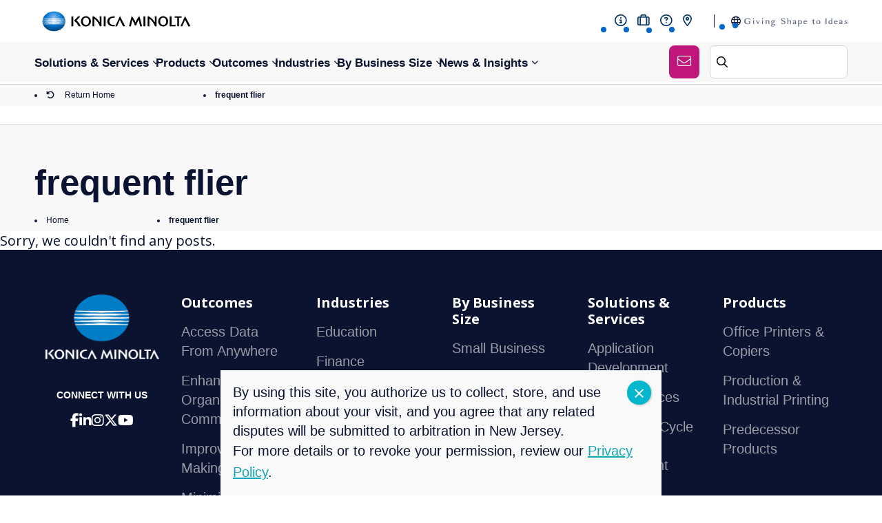

--- FILE ---
content_type: text/css; charset=utf-8
request_url: https://konicaminolta.b-cdn.net/wp-content/themes/konicaminolta/assets/css/posts.css?ver=1685560002
body_size: 3623
content:
/*------------------------------------*\
    
    Posts CSS
 
    Posts.................Post content for loop on blog homepage, category, search page, archives, etc.
    Sidebar...............Sidebar elements.

\*------------------------------------*/


.post-item {
    border-top: 1px solid #ddd;
    padding-top: 30px;
    margin-top: 30px;
}

.post-item:first-of-type {
    border-top: 0;
    padding-top: 0;
    margin-top: 0;
}

.post-item__heading a {
    text-decoration: none;
}

.post-item .btn,
.post-item .btn-primary {
    margin-top: 30px;
}

.post-item__meta {
    font-size: .8em;
}

.facet-blog__listing {
    margin: 30px;
}

@media (min-width: 1025px) {

    .post-item {
        padding-top: 50px;
        margin-top: 50px;
    }

}


/**
 * Sidebar
 */

/* Blog Sidebar */

.blog .page-sidebar .widget {
    margin-bottom: 50px;
}



/**
* FX Load More
*/

/* Load More Progress Bar */
.load-more__progress {
    margin-top: 15px;
    -webkit-appearance: none;
    -moz-appearance: none;
    appearance: none;
    height: 10px;
    border: 0;
    border-radius: 0;
    min-width: 250px;
}

progress::-webkit-progress-bar,
progress::-webkit-progress-value,
progress::-moz-progress-bar {
    height: 10px;
    border: 0;
    border-radius: 0;
}

progress::-webkit-progress-bar {
    background-color: #ddd;
}

progress::-webkit-progress-value {
    background-color: #4a4a4a;
    /* TODO: Please add a branded background color for progress bar value */
}

/* Loading Indicator */
.is-loading:before {
    content: '';
    position: absolute;
    top: 50%;
    left: 50%;
    display: block;
    width: 50px;
    height: 50px;
    border: 5px solid;
    border-color: #E3E3E3 #E3E3E3 transparent;
    border-radius: 50%;
    transform: translate(-50%, -50%);
    -webkit-animation: simpleSpin 1.5s linear infinite;
    animation: simpleSpin 1.5s linear infinite;
}

/* Load More Button */
.load-more__btn {
    border: 0;
    display: block;
    margin-top: 20px;
}

.load-more {
    display: flex;
    align-items: center;
    justify-content: center;
    flex-direction: column;
}

.load-more__btn.is-loading {
    position: relative;
    opacity: 0.6;
    cursor: not-allowed;
}

.load-more__btn.is-loading:before {
    width: 20px;
    height: 20px;
}

.load-more__btn.is-disabled {
    cursor: not-allowed;
    background-color: var(--gray-00);
}

/* Placeholder Space */
.placeholder-block {
    position: relative;
    display: flex;
}

.placeholder-block__inner {
    flex-grow: 1;
    background-color: #fafafa;
}

.placeholder-block.is-loading:before {
    width: 50px;
    height: 50px;
}

.blog-listing__pagination {
    margin-top: 40px;
}

@-webkit-keyframes simpleSpin {
    0% {
        transform: translate(-50%, -50%) rotateZ(0deg);
    }

    100% {
        transform: translate(-50%, -50%) rotateZ(360deg);
    }
}

@keyframes simpleSpin {
    0% {
        transform: translate(-50%, -50%) rotateZ(0deg);
    }

    100% {
        transform: translate(-50%, -50%) rotateZ(360deg);
    }
}


/* Search Results */
.search-result {
    text-decoration: none;
    display: flex;
    flex-wrap: wrap;
    margin-bottom: 40px;
    gap: 14px;
}

.search-result__title {
    margin-bottom: 16px;
    margin-top: 0;
    line-height: 40px;
}

.search-content-wrapper {
    flex: 1;
}

.btn.btn-primary.search-result__link {
    display: inline-block;
}

.search-result__excerpt {
    margin-bottom: 20px;
}

.blog-pop-title {
    font: normal normal bold 35px/42px var(--font-slate-bold);
    margin: 25px 0;
    border-bottom: 1px solid #54596E;
    padding-bottom: 15px;
}

.blog-popular-slide {
    box-shadow: 0px 3px 5px #ede9e7;
    border-radius: 6px;
    padding: 13px;
    margin: 5px;
    vertical-align: top;
    height: inherit !important;
    background: #FFFFFF 0% 0% no-repeat padding-box;
    min-height: 400px;
    position: relative;
    padding-bottom: 91px;
}

.blog-popular-slide__desc {
    margin-bottom: 40px;
}

.js-blog-popular-slider {
    position: relative;
}

.js-blog-popular-slider .slick-list {
    overflow: visible;
}


@media(max-width:600px) {
    .js-blog-popular-slider .slick-list {
        padding: 0 !important;
    }
}

.js-blog-popular-slider.slick-initialized .slick-slide,
.js-blog-press-release-slider.slick-initialized .slick-slide {
    vertical-align: top;
    margin-right: 30px;
}

.js-blog-popular-slider .slick-track,
.blog-press-release-slider,
.js-blog-press-release-slider .slick-track {
    display: flex;
}

.js-blog-popular-slider .slick-slide,
.js-blog-press-release-slider .slick-slide {
    height: inherit !important;
}

.js-blog-popular-slider .blog-popular-slide,
.js-blog-press-release-slider .blog-popular-slide,
.js-blog-press-release-slider .slick-slide>div,
.js-blog-popular-slider .slick-slide>div {
    height: 100%;
}

.js-blog-press-release-slider .slick-slide {
    padding: 25px 0;
}

.blog-popular-inner-wrapper {
    position: absolute;
    bottom: 20px;
    padding-top: 8px;
}

.press-release-box:hover .blog-popular-inner-wrapper {
    background-color: inherit;
}

.blog-popular-inner-wrapper a {
    text-decoration: none;
    line-height: 20px;
}

@media(min-width:768px) {
    .blog-popular-inner-wrapper a {
        font-size: 16px;
    }
}

.custom-dots li:before {
    content: none;
}

.custom-dots {
    margin: 0;
    padding: 0;
    display: block;
    position: relative;
}

.custom-dots:before {
    content: '';
    position: absolute;
    background: #F4F4F4;
    width: 100%;
    height: 100%;
    border-radius: 10px;
    z-index: -1;
    height: 8px;
    top: 0;
    transform: translateY(100%);
}

.custom-dots li {
    display: inline-block;
    margin: 0;
    height: 8px;
}

.custom-dots li button {
    width: 100%;
    height: 8px;
    border-radius: 0;
    border: none;
    box-shadow: none;
    font-size: 0;
    background-color: transparent;
    position: relative;
    top: 3px;
}

.custom-dots li.slick-active button {
    background: #C0167B;
    border-radius: 10px;
}


.blog-popular-controls {
    display: none;
}

.blog-popular-nav__arrow a {
    color: #0C1330;
    font-size: 38px;
}

.blog-popular-bar__nav a.slick-disabled {
    pointer-events: none;
}

.blog-popular-nav__arrow a:hover {
    cursor: pointer;
    opacity: 40%;
}

.blog-popular-slide__title a {
    font-family: var(--font-slate-bold);
    color: var(--black-00);
    font-size: 20px;
    margin: 10px 0;
    line-height: 30px;
    display: inline-block;
    text-decoration: none;
}

.author-published-post {
    font-family: var(--font-slate-bold);
    color: var(--black-00);
    font-size: 20px;
    text-decoration: none;
}

.blog-popular-slide ul {
    margin: 0;
    padding: 0;
    display: flex;
    flex-wrap: wrap;
    align-items: flex-start;
    justify-content: flex-start;

}

.blog-popular-slide ul li:before {
    content: '';
    display: none;
}

.blog-popular-slide ul li {
    display: inline-block;
    margin-right: 5px;
    font-size: 16px;
}

.blog-popular-slide ul li.date-posted {
    display: inline-block;
    width: 100%;
}

.blog-popular-slide ul li a {
    outline: none;
    text-decoration: none;
    border-radius: 6px;
    padding: 5px;
    font-family: var(--font-slate-medium);
    font-size: 14px;
    color: #fff;
    background-color: #dddada;
}

.flex-listing-container .blog-post__tag:hover,
.blog-popular-slide ul li a:hover,
.single-post__tax li a:hover {
    opacity: .75;
}

.blog-popular-slide__author {
    display: flex;
    align-items: center;
    margin-bottom: 20px;
}

.blog-popular-slide-author__img {
    margin-right: 10px;
    border-radius: 6px;
    max-width: 40px;
    overflow: hidden;
    height: 40px;
}

.blog-popular-slide-author__img img {
    width: auto;
    height: auto;
}

.blog-popular-slide-author__name {
    font-size: 13px;
    letter-spacing: 0px;
    color: #0C1330;
    opacity: 0.7;
    font-family: var(--font-slate-medium);
    font-weight: 500;
    margin-right: 4px;
    min-width: 100px;
}

.blog-popular-slide-author-pos {
    font-size: 13px;
    color: var(--black-00);
}

.blog-popular-link {
    font-family: var(--font-slate-medium);
}

.light-pink {
    color: #C0167B;
    background: rgb(244 202 222 / 50%) 0% 0% no-repeat padding-box;
    transition: .2s;
}

.light-pink:hover {
    background: #C0167B;
    color: rgb(244 202 222 / 90%);
}

.light-blue {
    color: #0066CC;
    background: rgb(149 216 237 / 50%) 0% 0% no-repeat padding-box;
    transition: .2s;
}

.light-blue:hover {
    background: #0066CC;
    color: rgb(149 216 237 / 90%);
}

.light-green {
    color: #27A347;
    background: rgb(164 207 165 / 50%) 0% 0% no-repeat padding-box;
    transition: .2s;
}

.light-green:hover {
    background: #27A347;
    color: rgb(164 207 165 / 90%);
}

.light-orange {
    color: #CEA100;
    background: rgb(255 240 177 / 50%) 0% 0% no-repeat padding-box;
    transition: .2s;
}

.light-orange:hover {
    background: #CEA100;
    color: rgb(255 240 177 / 90%);
}

.purple {
    color: var(--white);
    background: rgb(182 176 214 / 50%) 0% 0% no-repeat padding-box;
    transition: .2s;
}

.purple:hover {
    background: #662D8F;
    color: rgb(182 176 214 / 90%);
}

.blog-popular-nav-progress-bar {
    margin-top: 25px;
}

.blog-popular-bar__nav,
.press-releases-popular-bar__nav {
    flex: 1;
}

@media (max-width: 991px) {
    .blog-popular-bar__nav {
        display: none;
    }
    .blog-popular-controls {
        display: block;
    }
    .blog-popular-nav__arrow {
        display: flex;
        justify-content: center;
    }
    .blog-popular-prev {
        margin-right: 10px;
    }
    .blog-popular-next {
        margin-left: 10px;
    }
}

@media(min-width:768px) {

    .blog-popular-nav-progress-bar {
        display: flex;
        align-items: center;
        justify-content: space-between;
        gap: 14px;
    }

}

@media(min-width:1025px) {

    .blog-popular-controls {
        display: inline-block;
    }

    .blog-popular-slide__title a {
        font-size: 22px;
    }

    .blog-popular-slide-author__name,
    .blog-popular-slide-author-pos {
        font-size: 16px;
    }

    .js-blog-popular-slider:before {
        content: '';
        position: absolute;
        left: -100%;
        background: #fff;
        width: 100%;
        height: 110%;
        top: 0;
        z-index: 999;
    }

}

.facet-blog__filters label {
    font-family: var(--font-slate-bold);
    font-size: 17px;
    margin: 10px 10px 10px 0;
    display: block;
}

.facet-blog-cat__blog .facet-blog-category__shortcode {
    display: block;
    margin: 10px 0;
}

.facetwp-dropdown {
    display: block;
    width: 100%;
}

@media(min-width:992px) {

    .facet-blog-cat__blog .facet-blog-category__shortcode,
    .facet-blog__filters label {
        display: inline-block;
    }

    .facet-blog__search {
        display: flex;
        align-items: center;
        margin-left: auto;
    }

    .facet-blog__filters {
        background: #F8F8F8;
        display: flex;
        justify-content: space-between;
        align-items: center;
        padding: 21px 15px;
        border-radius: 6px;
        gap: 8px;
    }
}

@media(max-width:800px) {

    /* .facet-blog__filters {
        -ms-flex-wrap: wrap;
            flex-wrap: wrap;
    } */

    .facet-blog__search,
    .facet-blog-cat__blog {
        flex: 1;
        margin-bottom: 15px;
    }

    .facet-blog__search label,
    .facet-blog-cat__blog label {
        display: block;
        margin-bottom: 10px;
    }

    .facetwp-dropdown,
    .facetwp-facet-search_for_blog_posts.facetwp-type-search,
    .facet-blog-category__shortcode {
        min-width: 370px;
        width: 100%;
    }

}

.facet-blog__listing .facetwp-template,
.facet-blog__listing.facetwp-template {
    display: grid;
    gap: 30px;
    grid-template-columns: repeat(1, 1fr);
    margin: 40px 0px;
}

.blog-post-slide {
    box-shadow: 0px 3px 5px #ede9e7;
    border-radius: 6px;
    padding: 13px;
    vertical-align: top;
    background: #FFFFFF 0% 0% no-repeat padding-box;
    min-height: 415px;
    position: relative;
    padding-bottom: 130px;
}

.blog-post-slide.press-release-box {
    padding-bottom: 0;
}

.promotion-facet__wrapper .blog-post-slide {
    min-height: 265px;
    padding-bottom: 50px;
}

.blog-popular-slide__desc p {
    margin-top: 0;
    font-size: 16px;
    line-height: 24px;
}



.facet-blog-category__shortcode,
.facetwp-facet-search_for_blog_posts.facetwp-type-search {
    display: inline-block;
}

.facetwp-dropdown,
.facetwp-facet-search_for_blog_posts.facetwp-type-search {
    min-width: 370px;
}

.facet-blog__filters .facetwp-facet {
    margin-bottom: 0;
}

.facetwp-dropdown,
.facetwp-search {
    border: 1px solid #BDBDBD;
    border-radius: 6px;
    padding: 21px 15px;
}

.facetwp-type-search .facetwp-input-wrap,
.facetwp-search {
    width: 100%;
    position: relative;
}

.blog-popular-slide-author__details {
    display: flex;
    align-items: center;
}

.facetwp-type-search .facetwp-icon {
    opacity: 1;
    z-index: 1;
}

.facetwp-type-search .facetwp-icon:before {
    display: inline-block;
    content: "\e909";
    font-family: 'icomoon' !important;
    speak: never;
    font-style: normal;
    font-weight: 400;
    font-variant: normal;
    text-transform: none;
    line-height: 1;
    -webkit-font-smoothing: antialiased;
    -moz-osx-font-smoothing: grayscale;
    font-size: 24px;
    position: absolute;
    top: 16px;
    right: 15px;
    background: none;
    z-index: 99;
}

.facet-blog__listing .facetwp-template .blog-post-slide,
.facet-blog__listing.facetwp-template .blog-post-slide {
    transition: all 0.2s ease 0s;
}

.facet-blog__listing .facetwp-template>.blog-post-slide:hover a,
.facet-blog__listing .facetwp-template>.blog-post-slide:hover p,
.facet-blog__listing .facetwp-template>.blog-post-slide:hover .blog-popular-slide-author__details,
.facet-blog__listing .facetwp-template>.blog-post-slide:hover .blog-popular-slide-author__name,
.facet-blog__listing .facetwp-template>.blog-post-slide:hover .blog-popular-slide-author-pos,
.facet-blog__listing.facetwp-template>.blog-post-slide:hover a,
.facet-blog__listing.facetwp-template>.blog-post-slide:hover p,
.facet-blog__listing.facetwp-template>.blog-post-slide:hover .blog-popular-slide-author__details,
.facet-blog__listing.facetwp-template>.blog-post-slide:hover .blog-popular-slide-author__name,
.facet-blog__listing.facetwp-template>.blog-post-slide:hover .blog-popular-slide-author-pos {
    color: #fff;
    opacity: 1;
}

.facet-blog__listing .facetwp-template>.blog-post-slide:nth-child(4n+1),
.facet-blog__listing.facetwp-template>.blog-post-slide:nth-child(4n+1) {
    border-top: 6px solid rgb(0, 102, 204);
}

.facet-blog__listing .facetwp-template>.blog-post-slide:hover:nth-child(4n+1),
.facet-blog__listing.facetwp-template>.blog-post-slide:hover:nth-child(4n+1) {
    background-color: rgb(0, 102, 204);
}

.facet-blog__listing .facetwp-template>.blog-post-slide:nth-child(4n+2),
.facet-blog__listing.facetwp-template>.blog-post-slide:nth-child(4n+2) {
    border-top: 6px solid rgb(102, 45, 143);
}

.facet-blog__listing .facetwp-template>.blog-post-slide:hover:nth-child(4n+2),
.facet-blog__listing.facetwp-template>.blog-post-slide:hover:nth-child(4n+2) {
    background-color: rgb(102, 45, 143);
}

.facet-blog__listing .facetwp-template>.blog-post-slide:nth-child(4n+3),
.facet-blog__listing.facetwp-template>.blog-post-slide:nth-child(4n+3) {
    border-top: 6px solid rgb(39, 163, 71);
}

.facet-blog__listing .facetwp-template>.blog-post-slide:hover:nth-child(4n+3),
.facet-blog__listing.facetwp-template>.blog-post-slide:hover:nth-child(4n+3) {
    background-color: rgb(39, 163, 71);
}

.facet-blog__listing .facetwp-template>.blog-post-slide:nth-child(4n+4),
.facet-blog__listing.facetwp-template>.blog-post-slide:nth-child(4n+4) {
    border-top: 6px solid rgb(192, 22, 123);
}

.facet-blog__listing .facetwp-template>.blog-post-slide:hover:nth-child(4n+4),
.facet-blog__listing.facetwp-template>.blog-post-slide:hover:nth-child(4n+4) {
    background-color: rgb(192, 22, 123);
}

#blog-progress-info {
    min-width: 270px;
}

.progress-bar__wrapper {
    text-align: center;
    margin: 25px 0;
    display: inline-block;
    width: 100%;
}

.progress-bar-info {
    font-family: var(--font-slate-bold);
    font-size: 17px;
    line-height: 28px;
}

.facetwp-facet.facetwp-facet-loadmore_blogs {
    text-align: center;
}



@media(min-width:768px) {

    .facet-blog__listing .facetwp-template,
    .facet-blog__listing.facetwp-template {
        grid-template-columns: repeat(2, 1fr);
    }
}

@media(min-width:992px) {

    .facet-blog__listing .facetwp-template,
    .facet-blog__listing.facetwp-template {
        grid-template-columns: repeat(3, 1fr);
    }
}

@media(min-width:1025px) {

    .facet-blog__listing .facetwp-template,
    .facet-blog__listing.facetwp-template {
        grid-template-columns: repeat(4, 1fr);
    }

    .facetwp-load-more {
        font-size: 20px;
    }
}

/** Single post **/
.content-single__post img {
    box-shadow: 0 3px 30px #ede9e7;
}

.content-single-post__title h1 {
    margin: 10px 0;
}

.date-single__published {
    font-size: 16px;
    font-family: var(--font-slate-light);
    line-height: 31px;
}

.content-single-post__title {
    border-bottom: 1px solid #BDBDBD;
    padding: 0 0 5px;
}

.content-single__wysiwyg>p:first-child {
    border-left: 6px solid #C0167B;
    padding-left: 10px;
}

.content-single__wysiwyg>p {
    font-size: 16px;
    line-height: 24px;
}

.content-single-post__title p {
    font-size: 16px;
}

.single-post__tax li a,
.post__taxonomies li a {
    outline: none;
    text-decoration: none;
    border-radius: 6px;
    padding: 5px;
    font-family: var(--font-slate-medium);
    font-size: 14px;
    color: #fff;
    background-color: #dddada;
    display: inline-block;
}

.sidebar-left__post ul,
.post__taxonomies {
    padding: 0;
    margin: 25px 0;
}

.sidebar-right__post ul li::marker,
.sidebar-right__post ul li:before,
.post__taxonomies li::marker,
.post__taxonomies li:before,
.sidebar-left__post ul li::marker,
.sidebar-left__post ul li:before {
    display: none;
    content: '';
}

.single-post__tax li {
    margin-bottom: 30px;
}

.single-post__tax li:last-child {
    margin-bottom: 0;
}

.content-single__post .single-post__tax li {
    margin-bottom: 10px;
}

.post__taxonomies {
    display: flex;
    flex-wrap: wrap;
    gap: 14px;
    margin-top: 20px;
}

.single-post__tax {
    border-top: 1px solid #BDBDBD;
    margin-top: 15px;
}

.content-single__post .single-post__tax {
    border: none;
    padding: 0;
}

.social-share-row span {
    font-size: 16px;
    line-height: 31px;
}

.back-to__blog a {
    font-size: 16px;
    line-height: 24px;
    color: #54596E;
    outline: none;
    text-decoration: none;
}

.back-to__blog a i {
    font-size: 9px;
    padding-right: 5px;
}

ul.social-share-row {
    display: flex;
    align-items: center;
    gap: 5px;
    flex-wrap: wrap;
    margin-top: 15px;
    padding-top: 15px !important;
    border-top: 1px solid #BDBDBD;
}

.social-share-row li a {
    border: 1px solid #BDBDBD;
    border-radius: 6px;
    height: 40px;
    width: 40px;
    position: relative;
    margin: 0;
}

.social-share-row svg {
    position: absolute;
    top: 50%;
    left: 50%;
    transform: translate(-50%, -50%);
}

.social-share-row>li:first-child {
    border: none;
}

ul.social-share-row li a:hover {
    background: #0066CC;
    transition: .2s;
}

ul.social-share-row li a:hover svg path {
    fill: #fff;
}

.sidebar-right__post .social-share-row {
    background: #F8F8F8;
    display: flex;
    align-items: center;
    padding: 15px !important;
    border-radius: 6px;
    gap: 14px;
    margin: 35px 0;
}

.sidebar-right__post .social-share-row>li:first-child {
    flex: 1;
}

.sidebar-right__post .social-share-row>li {
    margin-bottom: 0;
}

.author-assigned__profile {
    display: flex;
    align-items: center;
    margin-bottom: 5px;
}

.author-page-link {
    text-decoration: none;
}

.author-assigned__img {
    margin-right: 10px;
    border-radius: 100px;
    max-width: 50px;
    overflow: hidden;
    height: 50px;
}

.author-assigned__img img {
    height: auto;
}

.author-assigned__name {
    font-size: 20px;
    color: #C0167B;
    font-family: var(--font-slate-medium);
    line-height: 24px;
}

.author-assigned-job__title {
    color: #54596E;
    line-height: 24px;
    padding-bottom: 15px;
    border-bottom: 1px solid #BDBDBD;
}

.author-assiged__bio p {
    line-height: 24px;
    font-size: 16px;
}

@media(min-width:1025px) {

    .single-post__tax li a,
    .post__taxonomies li a {
        padding: 10px 15px;
        line-height: 31px;
    }

    .content-single-post__title {
        padding: 0 0 15px;
    }
}

.blog-single-container {
    margin-top: 0;
}

.sidebar-right__post {
    margin-bottom: 50px;
}

@media(min-width:1200px) {
    .blog-single-container {
        margin-top: 225px;
    }

    .content-single-post__title h1 {
        line-height: 49px;
    }

    .content-single__wysiwyg p {
        font-size: 20px;
        line-height: 28px;
    }

    .col-lg-offright-1 {
        margin-right: 8.33333333%;
    }

    .single-post__tax li a,
    .post__taxonomies li a {
        line-height: 31px;
    }
}

@media(max-width:600px) {
    .content-single__wysiwyg img {
        min-width: 100%;
        max-width: 100%;
    }
}

/** Author page **/
.author-single-assigned__img {
    width: 50px;
    height: 50px;
    border-radius: 6px;
    overflow: hidden;
}

.author-single-assigned__img img {
    height: auto;
}

.author-single-image__name {
    display: flex;
    align-items: center;
    gap: 14px;
    padding-bottom: 15px;
}

.posted-date {
    display: inline-block;
    margin-right: 5px;
    font-size: 16px;
    float: left;
    line-height: 33px;
}

.author-related__posts ul {
    padding-left: 0;
    margin: 0;
}

.author-posts__tax li {
    display: inline-block;
    margin-right: 5px;
}

.author-posts__tax li a {
    outline: none;
    text-decoration: none;
    border-radius: 24px;
    padding: 5px;
    font-family: var(--font-slate-medium);
    font-size: 14px;
}

@media(min-width:600px) {
    .author-single-assigned__img {
        width: 80px;
        height: 80px;
    }
}

@media(max-width:450px) {
	.fx-slider .fx-slide:nth-child(-n+2) {
		display: block;
	}
	
	.blog-popular-nav-progress-bar {
		display: none;
	}
}

/*** POST LISTING ***/

.flex-listing-container .flex-listing {
    display: grid;
    grid-template-columns: repeat(1, 1fr);
    gap: 14px;
    margin-bottom: 40px;
}

.flex-listing-container .blog-post__item {
    box-shadow: 0px 3px 5px #ede9e7;
    border-radius: 6px;
    padding: 13px;
    vertical-align: top;
    background: #FFFFFF 0% 0% no-repeat padding-box;
    position: relative;
    padding-bottom: 25px;
}

.flex-listing-container h3 {
    margin: 10px 0;
}

.blog-post__title a {
    font-family: var(--font-slate-bold);
    color: var(--black-00);
    font-size: 20px;
    line-height: 30px;
    display: inline-block;
    text-decoration: none;
}

.blog-pop-title a {
    margin-left: 5px;
}

.flex-listing-container .blog-post__tag {
    margin-right: 5px;
    display: inline-block;
    float: left;
    outline: none;
    text-decoration: none;
    border-radius: 6px;
    padding: 5px;
    font-family: var(--font-slate-medium);
    font-size: 14px;
    line-height: 18px;
    color: #fff;
    background: #dddada;
    margin-bottom: 10px;
}

.flex-listing-container .blog-post__excerpt.push-bottom {
    display: inline-block;
    width: 100%;
}

.flex-listing-container .blog-post__excerpt.push-bottom p {
    font-size: 18px;
    line-height: 26px;
}

.flex-listing-container .loadmore-posts__pagination .js-load-more-counter {
    font-family: var(--font-slate-medium);
    font-size: 17px;
    line-height: 28px;
}

.flex-listing-container .loadmore-posts__pagination .js-load-more-btn {
    margin: 20px auto;
}

.flex-listing .blog-post__img-container img,
.js-blog-popular-slider .blog-popular-slide .blog-thumbnail,
.blog-press-release-slider .blog-popular-slide .blog-thumbnail {
    width: 100%;
    height: 255px;
    -o-object-fit: cover;
    object-fit: cover;
}

.page-newsroom-press-releases-post .blog-popular-slide {
    padding-bottom: 45px;
}

@media(min-width:768px) {
    .flex-listing-container .flex-listing {
        grid-template-columns: repeat(2, 1fr);
    }
}

@media(min-width:992px) {
    .flex-listing-container .flex-listing {
        grid-template-columns: repeat(3, 1fr);
    }
}

@media(min-width:1025px) {
    .flex-listing-container .flex-listing {
        grid-template-columns: repeat(4, 1fr);
    }
}

--- FILE ---
content_type: text/css; charset=utf-8
request_url: https://konicaminolta.b-cdn.net/wp-content/themes/konicaminolta/assets/css/plugins/slick.css?ver=1649938163
body_size: -252
content:
/*------------------------------------*\
    
    Slick Slider - Sliders/Carousels
    http://kenwheeler.github.io/slick/

    Do not edit this file
    Customize using css/components/slick.css

\*------------------------------------*/

/* General styling */

.slick-slider {
    position: relative;
    display: block;
    -webkit-box-sizing: border-box;
    box-sizing: border-box;
    -webkit-user-select: none;
    -moz-user-select: none;
    -ms-user-select: none;
    user-select: none;
    -webkit-touch-callout: none;
    -khtml-user-select: none;
    -ms-touch-action: pan-y;
    touch-action: pan-y;
    -webkit-tap-highlight-color: transparent;
}

.slick-list {
    position: relative;
    display: block;
    overflow: hidden;
    margin: 0;
    padding: 0;
}

@media( max-width : 600px ) {
    .slick-list{padding:0 20% 0 0 !important;}
}

.slick-list:focus {
    outline: none;
}

.slick-list.dragging {
    cursor: pointer;
    cursor: hand;
}

.slick-slider .slick-track,
.slick-slider .slick-list {
    -webkit-transform: translate3d(0, 0, 0);
    -ms-transform: translate3d(0, 0, 0);
    transform: translate3d(0, 0, 0);
}

.slick-track {
    position: relative;
    top: 0;
    left: 0;
    display: block;
    margin-left: auto;
    margin-right: auto;
}

.slick-track:before,
.slick-track:after {
    display: table;
    content: '';
}

.slick-track:after {
    clear: both;
}

.slick-loading .slick-track {
    visibility: hidden;
}

.slick-slide {
    display: none;
    float: left;
    height: 100%;
    min-height: 1px;
}

[dir='rtl'] .slick-slide {
    float: right;
}

.slick-slide img {
    display: block;
    border-radius: 3px;
}

.slick-slide.slick-loading img {
    display: none;
}

.slick-slide.dragging img {
    pointer-events: none;
}

.slick-initialized .slick-slide {
    display: block;
}

.slick-loading .slick-slide {
    visibility: hidden;
}

.slick-vertical .slick-slide {
    display: block;
    height: auto;
    border: 1px solid transparent;
}

.slick-arrow.slick-hidden {
    display: none;
}

.slick-slide,
.slick-arrow,
.slick-dots button,
.slick-slide:focus * {
    outline: none !important;
}

.slick-initialized .slick-slide {
    float: none;
    display: inline-block;
    vertical-align: middle;
}



/* Slick Dots */

.slick-dots {
    padding: 0;
    margin: 0;
    list-style: none;
}

.slick-dots li {
    display: inline-block;
    cursor: pointer;
}

.slick-dots li:only-child {
    display: none;
}

.slick-dots li button {
    display: block;
    cursor: pointer;
    outline: none;
}

@media print {
    /* Slick Slider - remove if not using slick slider */

    .slick-slider .slick-arrow,
    .slick-slider .slick-dots {
        display: none !important;
        /* we usually don't need to show slider navigation for print */
    }

    /* For sliders you want to display full width for print.
        Update ".slick-slider" with your specific slider names. */
    .slick-slider,
    .slick-sliderg .slick-list,
    .slick-slider .slick-track,
    .slick-slider .slick-slide {
        width: 100% !important;
        height: auto !important;
    }

    /* For sliders where you only want to show the 1st image of that slider.
        Update ".slick-slider" with your specific slider names. */
    .slick-slider .slick-slide {
        display: none !important;
    }

    .slick-slider .slick-slide.slick-active {
        display: block !important;
    }

    /* Show Only Active Thumbnails */
    .slick-slider .slick-cloned {
        display: none;
    }

    /* Reset adaptiveHeight */
    .slick-list {
        height: auto !important;
    }

    /* Remove Scrollbars */
    .slick-track {
        width: auto !important;
        height: auto !important;
        -webkit-transform: none !important;
        transform: none !important;
    }

    .slick-track.slick-slide {
        width: auto !important;
    }
}

--- FILE ---
content_type: text/plain
request_url: https://c.6sc.co/?m=1
body_size: 0
content:
6suuid=8aaa3717043e13000f376f69440200004ebb2000

--- FILE ---
content_type: application/javascript; charset=utf-8
request_url: https://konicaminolta.b-cdn.net/wp-content/themes/konicaminolta/assets/js/components/breadcrumb.js
body_size: -216
content:
(function() {
    document.addEventListener('DOMContentLoaded', function() {
        // Select all list items in the primary menu
        const menuItems = document.querySelectorAll('.nav-primary-menu > ul > li');  
        const headerMenuIcon = document.querySelector('.mobile-header__wrapper .menu-icon-mobile__wrapper');
        const innerMenuIcon = document.querySelector('.mobile-inner-wrapper .menu-icon-mobile__wrapper');
        const breadcrumbWrapper = document.querySelector('.breadcrumb_wrapper');

        // Function to hide breadcrumb
        function hideBreadcrumb() {
            if (breadcrumbWrapper) {
                breadcrumbWrapper.style.visibility = 'hidden';
                breadcrumbWrapper.style.opacity = '0';
            }
        }

        // Function to show breadcrumb
        function showBreadcrumb() {
            if (breadcrumbWrapper) {
                breadcrumbWrapper.style.visibility = 'visible';
                breadcrumbWrapper.style.opacity = '1';
            }
        }

        // Add event listeners to each menu item
        menuItems.forEach(item => {
            item.addEventListener('mouseover', hideBreadcrumb);
            item.addEventListener('mouseout', showBreadcrumb);
            item.addEventListener('touchstart', hideBreadcrumb);
            item.addEventListener('touchend', showBreadcrumb);
        });

        // Add event listener to the header menu icon
        if (headerMenuIcon) {
            headerMenuIcon.addEventListener('click', function() {
                hideBreadcrumb();
            });
        }

        // Add event listener to the inner menu icon
        if (innerMenuIcon) {
            innerMenuIcon.addEventListener('click', function() {
                showBreadcrumb();
            });
        }

        // Initial state: Show breadcrumb
        showBreadcrumb();
        
        const headerTopWrapper = document.querySelector('.header-top__wrapper'); 
        const mobileHeaderWrapper = document.querySelector('.mobile-header__wrapper');
        const headerPrimaryNav = document.querySelector('.header-primary__nav');
        const content = document.querySelector('.masthead.change_bg_text'); // Adjust the selector to match your content element

        function adjustContentPadding() {
            let totalHeight = breadcrumbWrapper ? breadcrumbWrapper.getBoundingClientRect().height : 0; // breadcrumb wrapper height only
            
            if (headerTopWrapper) {
                const isHeaderTopWrapperVisible = headerTopWrapper.offsetWidth > 0 && headerTopWrapper.offsetHeight > 0;
                
                if (isHeaderTopWrapperVisible) {
                    totalHeight += headerTopWrapper.getBoundingClientRect().height;
                } else if (mobileHeaderWrapper) {
                    const isMobileHeaderVisible = mobileHeaderWrapper.offsetWidth > 0 && mobileHeaderWrapper.offsetHeight > 0;
                    
                    if (isMobileHeaderVisible) {
                        // Get the height of the mobileHeaderWrapper element
                        totalHeight += mobileHeaderWrapper.getBoundingClientRect().height;
                    }
                }
            }
            
            if (headerPrimaryNav) {
                totalHeight += headerPrimaryNav.getBoundingClientRect().height;
            }
            
            console.log("totalHeight is: " + totalHeight);
            if (content) {
                content.style.marginTop = `${totalHeight}px`;
            }
        }

        // Adjust padding on page load
        adjustContentPadding();

        // Adjust padding on window resize
        window.addEventListener('resize', adjustContentPadding);
    });
	
	/* Fix for contact us link breadcrumb issue with "home" */
	const breadcrumbsSpan = document.querySelector(".breadcrumbs span");
	  if (breadcrumbsSpan) {
		const firstLi = breadcrumbsSpan.querySelector("li");
		if (firstLi) {
		  const anchor = firstLi.querySelector("a");
		  if (anchor) {
			anchor.innerHTML = `
			  <i class="fa-solid fa-arrow-rotate-left" aria-hidden="true"></i>
			  <span>Return Home</span>
			`;
		  }
		}
	  }

})();

--- FILE ---
content_type: application/javascript; charset=utf-8
request_url: https://konicaminolta.b-cdn.net/wp-content/themes/konicaminolta/assets/js/components/FxChoices.js?ver=1649938164
body_size: -451
content:
( () => {
    document.addEventListener( 'DOMContentLoaded', () => {
        if( 'function' !== typeof Choices ) {
            console.warn( 'ChoicesJS not loaded' )
        } else {
            document.querySelectorAll('select').forEach( el => {

                // allow selects to have custom setup
                if( el.classList.contains( 'js-ignore-choices-auto' ) ) {
                    return
                }                
                
                const config = {}
    
                // add config conditions here
                config.shouldSort = false
    
                new FxChoice( el, config )
            })
        }
    })
}) ()




class FxChoice {

	// todo - support for additional parameters/settings (for now, add conditions with config)
    constructor( el, config = {} ) {
        this.el 		= el
		this.config 	= this.parseConfig( config )
        
		this.choices 	= null

		this.setUpChoices()
        this.formResetFix()
    }


	// slight adjustment to config to support initialization
	parseConfig( config ) {
		const self = this

		let origInitCallback

		if( 'function' === typeof config.callbackOnInit ) {
			origInitCallback = config.callbackOnInit
		}

		config.callbackOnInit = () => {
			if( undefined !== origInitCallback ) {
				origInitCallback()
			}

			self.setInitStatus( true )
		}

		return config
	}


    setUpChoices() {
		const self = this

		// prevents duplicate initialization
		if( true === self.el.fxChoicesIsInitialized ) {
			return
		}

		self.choices = new Choices( self.el, self.config )

		// auto-submit category dropdowns on select
        if( 'cat' === self.el.id ) {
            self.el.onchange = null

			// todo — this.choices.passedElement.element is same as self.el (double-check)
            self.choices.passedElement.element.addEventListener( 'change', e => {
				const form = e.target.form

                if( form ) {
                    form.submit()
                }
            })
        }
    }


    formResetFix() {
        const self  = this,
            form    = self.el.form

        if( null !== form && null !== self.choices ) {
            form.addEventListener( 'reset', () => {
                self.choices.destroy()
				self.el.fxChoicesIsInitialized = false

                self.setUpChoices()
            }, {
                once: true
            })
        }
    }


    setInitStatus( status = false ) {
        this.el.fxChoicesIsInitialized = status
    }

}
